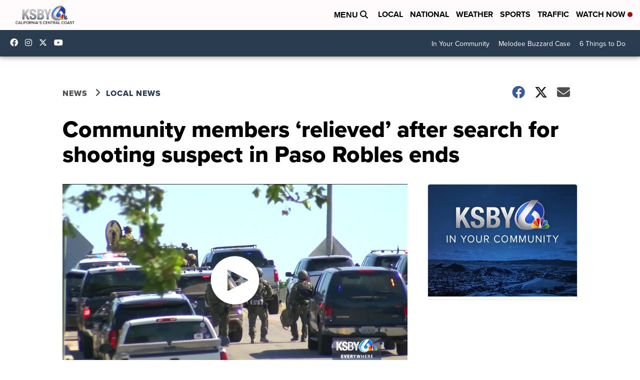

--- FILE ---
content_type: application/javascript; charset=utf-8
request_url: https://fundingchoicesmessages.google.com/f/AGSKWxV5JkXVutIPthK6L1o5sMfoN-4MZT6MQVWEJT6iHV_wc2-74biwkHGON8Tv4gSXdE0NPosVDLCQplOJ8EysA__vRSDQLtX6UIWVBcj9suxOwIAvT_DHNvJAhBELDv8NT9lDjFQpvqYlbgIoaUqDh-9TuFJfzRAfhxQaKa1Fh5Ik06e4NV-ZF1QiHB6k/_/adsense24._adtoma./adsfetch..sk/ads//ads160.
body_size: -1287
content:
window['8e2d2d6a-e08f-48b0-980d-45d7c52dcb18'] = true;